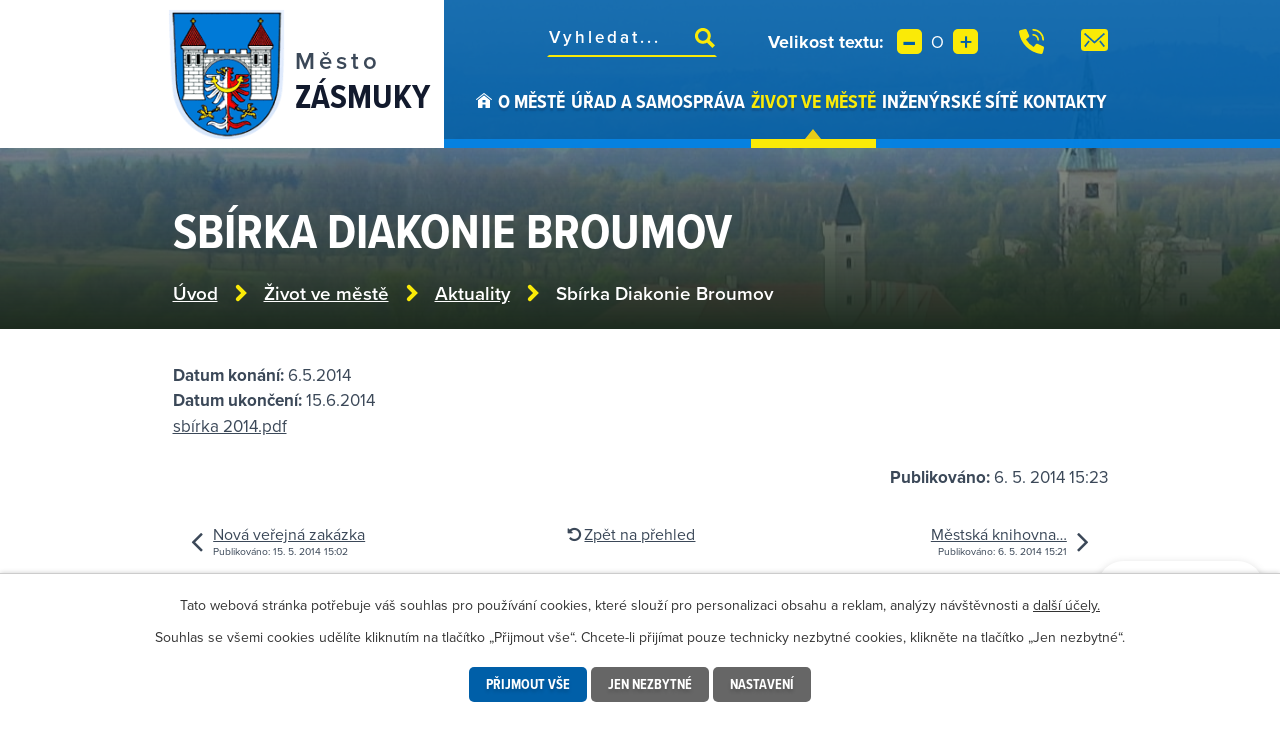

--- FILE ---
content_type: text/html; charset=utf-8
request_url: https://www.zasmuky.cz/aktuality/sbirka-diakonie-broumov-69985
body_size: 13568
content:
<!DOCTYPE html>
<html lang="cs" data-lang-system="cs">
	<head>



		<!--[if IE]><meta http-equiv="X-UA-Compatible" content="IE=EDGE"><![endif]-->
			<meta name="viewport" content="width=device-width, initial-scale=1, user-scalable=yes">
			<meta http-equiv="content-type" content="text/html; charset=utf-8" />
			<meta name="robots" content="index,follow" />
			<meta name="author" content="Antee s.r.o." />
			<meta name="description" content="sbírka 2014.pdf" />
			<meta name="viewport" content="width=device-width, initial-scale=1, user-scalable=yes" />
<title>Sbírka Diakonie Broumov | Město Zásmuky, Středočeský kraj</title>

		<link rel="stylesheet" type="text/css" href="https://cdn.antee.cz/jqueryui/1.8.20/css/smoothness/jquery-ui-1.8.20.custom.css?v=2" integrity="sha384-969tZdZyQm28oZBJc3HnOkX55bRgehf7P93uV7yHLjvpg/EMn7cdRjNDiJ3kYzs4" crossorigin="anonymous" />
		<link rel="stylesheet" type="text/css" href="/style.php?nid=Sk1F&amp;ver=1768399196" />
		<link rel="stylesheet" type="text/css" href="/css/libs.css?ver=1768399900" />
		<link rel="stylesheet" type="text/css" href="https://cdn.antee.cz/genericons/genericons/genericons.css?v=2" integrity="sha384-DVVni0eBddR2RAn0f3ykZjyh97AUIRF+05QPwYfLtPTLQu3B+ocaZm/JigaX0VKc" crossorigin="anonymous" />

		<script src="/js/jquery/jquery-3.0.0.min.js" ></script>
		<script src="/js/jquery/jquery-migrate-3.1.0.min.js" ></script>
		<script src="/js/jquery/jquery-ui.min.js" ></script>
		<script src="/js/jquery/jquery.ui.touch-punch.min.js" ></script>
		<script src="/js/libs.min.js?ver=1768399900" ></script>
		<script src="/js/ipo.min.js?ver=1768399889" ></script>
			<script src="/js/locales/cs.js?ver=1768399196" ></script>

			<script src='https://www.google.com/recaptcha/api.js?hl=cs&render=explicit' ></script>

		<link href="/uredni-deska?action=atom" type="application/atom+xml" rel="alternate" title="Úřední deska">
		<link href="/aktuality?action=atom" type="application/atom+xml" rel="alternate" title="Aktuality">
		<link href="/rozhlas?action=atom" type="application/atom+xml" rel="alternate" title="Hlášení rozhlasu">
		<link href="/verejne-zakazky?action=atom" type="application/atom+xml" rel="alternate" title="Veřejné zakázky">
<link rel="preload" href="https://use.typekit.net/bmq1bcr.css" as="style">
<link rel="stylesheet" href="https://use.typekit.net/bmq1bcr.css">
<link href="/image.php?nid=603&amp;oid=8575274&amp;width=29" rel="icon" type="image/png">
<link rel="shortcut icon" href="/image.php?nid=603&amp;oid=8575274&amp;width=29">
<script>
ipo.api.live("body", function(el){
//přesun patičky
$(el).find("#ipocopyright").insertAfter("#ipocontainer");
//přidání třídy action-button
$(el).find(".backlink").addClass("action-button");
//přesun vyhledávání
$(el).find(".elasticSearchForm").appendTo(".header-fulltext");
//přejmenování placeholderu
$(el).find(".elasticSearchForm input[type=text]").attr("placeholder", "Vyhledat...");
//přesun velikosti písma
$(el).find(".font-enlargement").appendTo(".velikost-pisma");
//zjištění zda se jedná o stránku 404
if( $(el).find(".ipopagetext .error").length )
{
$(el).addClass("error-page");
}
});
//funkce pro zobrazování a skrývání vyhledávání
ipo.api.live(".header-fulltext > a", function(el){
var ikonaLupa = $(el).find(".ikona-lupa");
$(el).click(function(e) {
e.preventDefault();
$(this).toggleClass("search-active");
if($(this).hasClass("search-active")) {
$(ikonaLupa).text('X');
$(ikonaLupa).attr("title","Zavřít vyhledávání");
} else {
$(this).removeClass("search-active");
$(ikonaLupa).attr("title","Otevřít vyhledávání");
$(".elasticSearchForm input[type=text]").val("");
}
$(".elasticSearchForm").animate({height: "toggle"});
$(".elasticSearchForm input[type=text]").focus();
});
});
//posun h1
ipo.api.live('h1', function(el) {
if( ( !document.getElementById('page8542555') && !document.getElementById('page3743249') && !document.getElementById('page3743351') && !document.getElementById('page3743354') && !document.getElementById('page3743357') && !document.getElementById('page3743359') && !document.getElementById('page3743361') ) && ($("#system-menu").length != 1 && !$(".error").length ) )
{
if ($(window).width() >= 1025)
{
$(el).wrap("<div class='wrapper-h1 layout-container' />");
$(".wrapper-h1").insertBefore("#iponavigation p");
}
}
});
//převod úvodní fotky na drobečkovou navigaci
ipo.api.live('body', function(el) {
if((!document.getElementById('page8542555')) && ( !$(".error").length ))
{
if ($(window).width() >= 1025)
{
if( $(el).find(".subpage-background").length )
{
var image_back = $(el).find(".subpage-background .boxImage > div").attr("style");
$(el).find("#iponavigation").attr("style", image_back);
}
}
}
});
//zjištění počet položek submenu
ipo.api.live('#ipotopmenuwrapper ul.topmenulevel2', function(el) {
$(el).find("> li").each(function( index, es ) {
if(index == 9)
{
$(el).addClass("two-column");
}
});
});
//označení položek, které mají submenu
ipo.api.live('#ipotopmenu ul.topmenulevel1 li.topmenuitem1', function(el) {
var submenu = $(el).find("ul.topmenulevel2");
if ($(window).width() <= 1024){
if (submenu.length) {
$(el).addClass("hasSubmenu");
$(el).find("> a").after("<span class='open-submenu' />");
}
}
});
//wrapnutí spanu do poležek první úrovně
ipo.api.live('#ipotopmenu ul.topmenulevel1 li.topmenuitem1 > a', function(el) {
if ($(window).width() <= 1024) {
$(el).wrapInner("<span>");
}
});
//rozbaleni menu
$(function() {
if ($(window).width() <= 1024) {
$(".topmenulevel1 > li.hasSubmenu .open-submenu").click(function(e) {
$(this).toggleClass("see-more");
if($(this).hasClass("see-more")) {
$("ul.topmenulevel2").css("display","none");
$(this).next("ul.topmenulevel2").css("display","block");
$(".topmenulevel1 > li > a").removeClass("see-more");
$(this).addClass("see-more");
} else {
$(this).removeClass("see-more");
$(this).next("ul.topmenulevel2").css("display","none");
}
});
}
});
</script>


<link rel="preload" href="/image.php?nid=603&amp;oid=8575282&amp;width=117" as="image">
<!-- úřední deska přidání popisu názvů -->







	</head>

	<body id="page3248715" class="subpage3248715 subpage8542564"
			
			data-nid="603"
			data-lid="CZ"
			data-oid="3248715"
			data-layout-pagewidth="1024"
			
			data-slideshow-timer="3"
			 data-ipo-article-id="69985"
						
				
				data-layout="responsive" data-viewport_width_responsive="1024"
			>



							<div id="snippet-cookiesConfirmation-euCookiesSnp">			<div id="cookieChoiceInfo" class="cookie-choices-info template_1">
					<p>Tato webová stránka potřebuje váš souhlas pro používání cookies, které slouží pro personalizaci obsahu a reklam, analýzy návštěvnosti a 
						<a class="cookie-button more" href="https://navody.antee.cz/cookies" target="_blank">další účely.</a>
					</p>
					<p>
						Souhlas se všemi cookies udělíte kliknutím na tlačítko „Přijmout vše“. Chcete-li přijímat pouze technicky nezbytné cookies, klikněte na tlačítko „Jen nezbytné“.
					</p>
				<div class="buttons">
					<a class="cookie-button action-button ajax" id="cookieChoiceButton" rel=”nofollow” href="/aktuality/sbirka-diakonie-broumov-69985?do=cookiesConfirmation-acceptAll">Přijmout vše</a>
					<a class="cookie-button cookie-button--settings action-button ajax" rel=”nofollow” href="/aktuality/sbirka-diakonie-broumov-69985?do=cookiesConfirmation-onlyNecessary">Jen nezbytné</a>
					<a class="cookie-button cookie-button--settings action-button ajax" rel=”nofollow” href="/aktuality/sbirka-diakonie-broumov-69985?do=cookiesConfirmation-openSettings">Nastavení</a>
				</div>
			</div>
</div>				<div id="ipocontainer">

			<div class="menu-toggler">

				<span>Menu</span>
				<span class="genericon genericon-menu"></span>
			</div>

			<span id="back-to-top">

				<i class="fa fa-angle-up"></i>
			</span>

			<div id="ipoheader">

				<div class="header-inner__container">
	<div class="row header-inner flex-container layout-container">
		<div class="logo">
			<a title="Město Zásmuky" href="/" class="header-logo">
				<span class="znak">
					<img src="/image.php?nid=603&amp;oid=8575282&amp;width=117" width="117" height="131" alt="Město Zásmuky">
				</span>
				<span class="nazev-obce">
					<span>Město</span>
					<span>Zásmuky</span>
				</span>
			</a>
		</div>
		<div class="header-fulltext">
			<a href="#"><span title="Otevřít vyhledávání" class="ikona-lupa">Ikona</span></a>
		</div>
		<div class="velikost-pisma"></div>
		<div class="header-kontakt flex-container">
			<a class="tooltip" title="+420 321 796 401" href="tel:+420321796401">
				<img src="/file.php?nid=603&amp;oid=8575299&amp;width=25" width="25" height="25" alt="Ikona telefon">
			</a>
			<a class="tooltip" title="podatelna@zasmuky.cz" href="mailto:podatelna@zasmuky.cz">
				<img src="/file.php?nid=603&amp;oid=8575287&amp;width=27" width="27" height="22" alt="Ikona e-mail">
			</a>
		</div>
	</div>
</div>



<div class="subpage-background">
	
		 
		<div class="boxImage">
			<div style="background-image:url(/image.php?oid=8575281&amp;nid=603&amp;width=2000);"></div>
		</div>
		 
		
	
</div><div class="font-enlargement">
	<h4 class="newsheader">
		Změna velikosti písma
	</h4>
	<div class="newsbody">
		<a class="font-smaller" id="font-resizer-smaller">Menší<span class="font-icon"></span></a>
		<a class="font-default" id="font-resizer-default">Standardní</a>
		<a class="font-bigger" id="font-resizer-bigger">Větší<span class="font-icon"></span></a>
	</div>
</div>
<script >

	$(document).ready(function() {
		app.index.changeFontSize(
				'ipopage',
				document.getElementById('font-resizer-smaller'),
				document.getElementById('font-resizer-default'),
				document.getElementById('font-resizer-bigger')
		);
	});
</script>
			</div>

			<div id="ipotopmenuwrapper">

				<div id="ipotopmenu">
<h4 class="hiddenMenu">Horní menu</h4>
<ul class="topmenulevel1"><li class="topmenuitem1 noborder" id="ipomenu8542555"><a href="/">Úvod</a></li><li class="topmenuitem1" id="ipomenu8542556"><a href="/o-meste">O městě</a><ul class="topmenulevel2"><li class="topmenuitem2" id="ipomenu15090"><a href="/historie">Historie</a><ul class="topmenulevel3"><li class="topmenuitem3" id="ipomenu3937360"><a href="/vzpominka-na-legionare">Vzpomínka na legionáře</a></li><li class="topmenuitem3" id="ipomenu2339861"><a href="/zasmuky-v-promenach-casu">Zásmuky v proměnách času</a></li><li class="topmenuitem3" id="ipomenu2183437"><a href="/historicke-pohlednice">Historické pohlednice</a></li><li class="topmenuitem3" id="ipomenu15092"><a href="/prezentace-knihy-historie-zasmuk">Prezentace knihy Historie Zásmuk</a></li></ul></li><li class="topmenuitem2" id="ipomenu242950"><a href="/pridruzene-obce">Přidružené obce</a><ul class="topmenulevel3"><li class="topmenuitem3" id="ipomenu242956"><a href="/sobocice">Sobočice</a></li><li class="topmenuitem3" id="ipomenu242957"><a href="/nesmen">Nesměň</a></li><li class="topmenuitem3" id="ipomenu242958"><a href="/doubravcany">Doubravčany</a></li><li class="topmenuitem3" id="ipomenu242959"><a href="/vrsice">Vršice</a></li></ul></li><li class="topmenuitem2" id="ipomenu2415049"><a href="/osobnosti-zasmuk">Osobnosti Zásmuk</a></li><li class="topmenuitem2" id="ipomenu15089"><a href="/zajimavosti">Zajímavosti</a><ul class="topmenulevel3"><li class="topmenuitem3" id="ipomenu4773385"><a href="/zamek-zasmuky">Zámek Zásmuky</a></li><li class="topmenuitem3" id="ipomenu1269167"><a href="/vystavni-sin-zamek-zasmuky">Výstavní síň - Zámek Zásmuky</a><ul class="topmenulevel4"><li class="topmenuitem4" id="ipomenu2328096"><a href="/vesnicke-secesni-fasady-na-kourimsku">Vesnické secesní fasády na Kouřimsku</a></li><li class="topmenuitem4" id="ipomenu2365226"><a href="/kolaze-komentovana-grafika">Koláže, komentovaná grafika</a></li><li class="topmenuitem4" id="ipomenu2368244"><a href="/zemeni">Zemění</a></li></ul></li><li class="topmenuitem3" id="ipomenu2367008"><a href="/zzz-zahradni-zeleznice-zasmucka">Zahradní Železnice Zásmucka</a></li><li class="topmenuitem3" id="ipomenu2181804"><a href="/podlipansky-motoracek">Podlipanský motoráček</a></li><li class="topmenuitem3" id="ipomenu1064823"><a href="/tradicni-zasmucka-pout">Tradiční Zásmucká pouť</a></li><li class="topmenuitem3" id="ipomenu10135676"><a href="/frantiskansky-klaster-zasmuky">Františkánský klášter Zásmuky</a></li></ul></li><li class="topmenuitem2" id="ipomenu4936438"><a href="/vlajka-a-znak-mesta-zasmuky">Vlajka a znak města Zásmuky</a></li><li class="topmenuitem2" id="ipomenu4348920"><a href="/vlci-dul">Vlčí důl</a><ul class="topmenulevel3"><li class="topmenuitem3" id="ipomenu4348922"><a href="/uvodni-slovo-starosty">Úvodní slovo starosty</a></li><li class="topmenuitem3" id="ipomenu4348921"><a href="/historie-a-soucasnost">Historie a současnost</a></li><li class="topmenuitem3" id="ipomenu4962629"><a href="/vyvoj-v-roce-2016-2020">Vývoj v roce 2016 - 2020</a></li><li class="topmenuitem3" id="ipomenu4348925"><a href="/dokumenty">Dokumenty</a></li><li class="topmenuitem3" id="ipomenu4348927"><a href="/clanky-v-mediich">Články v médiích</a></li><li class="topmenuitem3" id="ipomenu4348957"><a href="/fotogalerie-vlci-dul">Fotogalerie Vlčí důl</a></li><li class="topmenuitem3" id="ipomenu4367068"><a href="/napravna-opatreni">Nápravná opatření</a></li><li class="topmenuitem3" id="ipomenu4352282"><a href="/kontaminace">Kontaminace</a></li></ul></li><li class="topmenuitem2" id="ipomenu3024535"><a href="/svazky-obci">Svazky obcí</a></li><li class="topmenuitem2" id="ipomenu2205783"><a href="/cirkev-ceskoslovenska-husitska">Církev československá husitská</a></li><li class="topmenuitem2" id="ipomenu2387316"><a href="/cirkev-rimskokatolicka">Církev římskokatolická</a></li></ul></li><li class="topmenuitem1" id="ipomenu15075"><a href="/mestsky-urad">Úřad a samospráva</a><ul class="topmenulevel2"><li class="topmenuitem2" id="ipomenu15076"><a href="/zakladni-informace">Základní informace</a></li><li class="topmenuitem2" id="ipomenu4757978"><a href="/popis-uradu-kontakty">Popis úřadu - kontakty</a></li><li class="topmenuitem2" id="ipomenu8543514"><a href="/povinne-zverejnovane-informace">Povinně zveřejňované informace</a><ul class="topmenulevel3"><li class="topmenuitem3" id="ipomenu2006315"><a href="/poskytnute-informace-dle-zak-106-1999-sb">Poskytnuté informace dle zák. 106/1999 Sb.</a><ul class="topmenulevel4"><li class="topmenuitem4" id="ipomenu8761254"><a href="/archiv-poskytovani-informaci">Archiv - poskytování informací</a></li></ul></li></ul></li><li class="topmenuitem2" id="ipomenu15078"><a href="/poskytovani-informaci-prijem-podani">Poskytování informací, příjem podání</a></li><li class="topmenuitem2" id="ipomenu15079"><a href="/vyhlasky-zakony-a-usneseni-zastupitelstva">Vyhlášky, zákony a usnesení zastupitelstva</a><ul class="topmenulevel3"><li class="topmenuitem3" id="ipomenu2244460"><a href="/smernice">Směrnice</a></li><li class="topmenuitem3" id="ipomenu2203680"><a href="/jednaci-rady">Jednací řády</a></li><li class="topmenuitem3" id="ipomenu2233126"><a href="/usneseni-rm">Usnesení RM</a><ul class="topmenulevel4"><li class="topmenuitem4" id="ipomenu3253801"><a href="/archiv-rm">Archiv</a></li></ul></li><li class="topmenuitem3" id="ipomenu2130577"><a href="/usneseni-zm">Usnesení ZM</a><ul class="topmenulevel4"><li class="topmenuitem4" id="ipomenu11841755"><a href="/usneseni-2025">Usnesení 2025</a></li><li class="topmenuitem4" id="ipomenu10923746"><a href="/usneseni-2024">Usnesení 2024</a></li><li class="topmenuitem4" id="ipomenu9670271"><a href="/usneseni-2023">Usnesení 2023</a></li><li class="topmenuitem4" id="ipomenu8591571"><a href="/archiv-usneseni-zm">Archiv usnesení ZM</a><ul class="topmenulevel5"><li class="topmenuitem5" id="ipomenu8845791"><a href="/usneseni-2022">Usnesení 2022</a></li><li class="topmenuitem5" id="ipomenu8127060"><a href="/usneseni-2021">Usnesení 2021</a></li></ul></li></ul></li><li class="topmenuitem3" id="ipomenu2233137"><a href="/usneseni-financniho-a-kontrolniho-vyboru">Usnesení Finančního a Kontrolního výboru</a></li><li class="topmenuitem3" id="ipomenu2233138"><a href="/usneseni-kulturni-komise">Usnesení kulturní komise</a><ul class="topmenulevel4"><li class="topmenuitem4" id="ipomenu3851652"><a href="/archiv-komise">Archiv</a></li></ul></li><li class="topmenuitem3" id="ipomenu2130579"><a href="/vyhlasene-konkurzy">Vyhlášené konkurzy</a></li></ul></li><li class="topmenuitem2" id="ipomenu3248633"><a href="/uredni-deska">Úřední deska</a></li><li class="topmenuitem2" id="ipomenu15080"><a href="/rozpocet">Rozpočty a finanční dokumenty</a></li><li class="topmenuitem2" id="ipomenu7680065"><a href="https://cro.justice.cz/" target="_blank">Registr oznámení</a></li><li class="topmenuitem2" id="ipomenu15081"><a href="/elektronicka-podatelna">Elektronická podatelna</a></li><li class="topmenuitem2" id="ipomenu8642803"><a href="/verejne-zakazky">Veřejné zakázky</a><ul class="topmenulevel3"><li class="topmenuitem3" id="ipomenu3253831"><a href="/archiv-zakazky">Archiv (veřejné zakázky)</a></li><li class="topmenuitem3" id="ipomenu8617044"><a href="/dokumentace-pro-provedeni-stavbypolozkovy-rozpocet-pristavby-zs-zasmuky">,,Dokumentace pro provedení stavby+položkový rozpočet-přístavby ZŠ Zásmuky"</a></li><li class="topmenuitem3" id="ipomenu9155078"><a href="/administrace-projektupristavba-zs-zasmuky-vyber-zhotovitele-a-tdi-tdikoordinator-bozp">Administrace projektu,,Přístavba ZŠ Zásmuky-výběr zhotovitele a TDI, TDI+koordinátor BOZP</a></li><li class="topmenuitem3" id="ipomenu9155376"><a href="/administrace-projektu-vodohospodarske-stavby-zasmuky-a-sobocice-vyber-zhotovitele-a-td-tdikoordinator-bozp">Administrace projektu ,,Vodohospodářské stavby Zásmuky a Sobočice-výběr zhotovitele a TD, TDI+koordinátor BOZP</a></li><li class="topmenuitem3" id="ipomenu9188974"><a href="/zasmuky-ulice-spojovaci-stavba-komunikace">,,Zásmuky, ulice Spojovací - stavba komunikace"</a></li><li class="topmenuitem3" id="ipomenu9189020"><a href="/stavebni-upravy-zpevnenych-ploch-ms-zasmuky">,,Stavební úpravy zpevněných ploch MŠ Zásmuky"</a></li><li class="topmenuitem3" id="ipomenu9622899"><a href="/kompletni-rekonstrukce-strechy-na-objektu-zs-cp450-zasmuky">,,Kompletní rekonstrukce střechy" na objektu ZS čp.450, Zásmuky</a></li><li class="topmenuitem3" id="ipomenu9623013"><a href="/osobni-automobil-pro-pecovatelskou-sluzbu-mesta-zasmuky">,,Osobní automobil pro pečovatelskou službu Města Zásmuky"</a></li><li class="topmenuitem3" id="ipomenu10936712"><a href="/zs-zasmuky-vymena-oken-v-objektu-zs-atrium">,,ZŠ Zásmuky-výměna oken v objektu ZŠ-atrium"</a></li><li class="topmenuitem3" id="ipomenu11397600"><a href="/energeticky-management-zasmuky">,,Energetický management Zásmuky"</a></li></ul></li><li class="topmenuitem2" id="ipomenu2181758"><a href="/samosprava-mesta-a-volene-organy">Samospráva města a volené orgány</a></li><li class="topmenuitem2" id="ipomenu2516788"><a href="/podklady-pro-jednani-zm">Podklady pro jednání ZM</a><ul class="topmenulevel3"><li class="topmenuitem3" id="ipomenu11806081"><a href="/jednani-zm-612025">Jednání ZM 6.1.2025</a></li><li class="topmenuitem3" id="ipomenu12069675"><a href="/jednani-zm-242025">Jednání ZM 2.4.2025</a></li><li class="topmenuitem3" id="ipomenu12453359"><a href="/jednani-zm-3062025">Jednání ZM 30.6.2025</a></li><li class="topmenuitem3" id="ipomenu12639917"><a href="/jednani-zm-2992025">Jednání ZM 29.9.2025</a></li><li class="topmenuitem3" id="ipomenu12833901"><a href="/jednani-zm-26112025">Jednání ZM 26.11.2025</a></li><li class="topmenuitem3" id="ipomenu12925211"><a href="/jednani-zm-17122025">Jednání ZM 17.12.2025</a></li></ul></li><li class="topmenuitem2" id="ipomenu4863708"><a href="/dotace-mesta-zasmuky">Dotace města Zásmuky</a><ul class="topmenulevel3"><li class="topmenuitem3" id="ipomenu2050401"><a href="/dotace">Dotace přijaté</a><ul class="topmenulevel4"><li class="topmenuitem4" id="ipomenu6885620"><a href="/projekt-napravnych-opatreni-k-odvraceni-skod-zpusobenych-vlivem-stare-ekologicke-zateze-byvale-skladky-vlci-dul-v-ku-zasmuky-na-podzemnich-a-povrchovych-vodach">Projekt nápravných opatření k odvrácení škod způsobených vlivem staré ekologické zátěže bývalé skládky Vlčí důl v k.ú. Zásmuky na podzemních a povrchových vodách</a></li><li class="topmenuitem4" id="ipomenu5470648"><a href="/projekt-porizeni-velkokapacitni-pozarni-cisterny-na-dopravu-vody-pro-mesto-zasmuky">Projekt "Pořízení velkokapacitní požární cisterny na dopravu vody pro město Zásmuky"</a></li><li class="topmenuitem4" id="ipomenu5463732"><a href="/projekt-vybaveni-sdh-dychacimi-pristroji">Projekt "Vybavení SDH dýchacími přístroji"</a></li><li class="topmenuitem4" id="ipomenu4763853"><a href="/projekt-hriste-pro-deti-a-seniory-sobocice">Projekt "Hřiště pro děti a seniory Sobočice"</a></li><li class="topmenuitem4" id="ipomenu3939004"><a href="/projekt-rekonstrukce-mistnich-komunikaci-ve-meste-zasmuky">Projekt "Rekonstrukce místních komunikací ve městě Zásmuky"</a></li><li class="topmenuitem4" id="ipomenu3939007"><a href="/projekt-obnova-rybnika-bazantnice">Projekt "Obnova rybníka Bažantnice"</a></li><li class="topmenuitem4" id="ipomenu3939005"><a href="/projekt-snizeni-energeticke-narocnosti-budovy-materske-skoly-zasmuky">Projekt " Snížení energetické náročnosti budovy Mateřské školy Zásmuky"</a></li><li class="topmenuitem4" id="ipomenu3939015"><a href="/projekt-napravna-opatreni-k-odvraceni-skod-zpusobenych-vlivem-stare-ekologicke-zateze-byvaleskladky-vlci-dul">Projekt " Nápravná opatření k odvrácení škod způsobených vlivem staré ekologické zátěže bývaléskládky Vlčí důl"</a></li><li class="topmenuitem4" id="ipomenu3683618"><a href="/dotace-rekonstrukce-mostu-pres-vavrinecky-potok">Dotace Rekonstrukce mostu přes Vavřinecký potok</a></li><li class="topmenuitem4" id="ipomenu3525962"><a href="/dotace-projekt-zasmuky-splaskova-kanalizace">Dotace - projekt "Zásmuky - splašková kanalizace"</a></li><li class="topmenuitem4" id="ipomenu3228034"><a href="/dotace-modernizace-mistnich-komunikaci-ve-meste-zasmuky">Dotace "Modernizace místních komunikací ve městě Zásmuky"</a></li><li class="topmenuitem4" id="ipomenu8606806"><a href="/dotace-porizeni-noveho-automobilu-pro-pecovatelskou-sluzbu-zasmuky">Dotace – "Pořízení nového automobilu pro pečovatelskou službu Zásmuky"</a></li><li class="topmenuitem4" id="ipomenu9418269"><a href="/projekt-upravy-zs-zasmuky-odborne-ucebny-zs-zasmuky">Projekt "Úpravy ZŠ Zásmuky - Odborné učebny ZŠ Zásmuky"</a></li></ul></li><li class="topmenuitem3" id="ipomenu8600712"><a href="/dotace-poskytnute">Dotace poskytnuté</a><ul class="topmenulevel4"><li class="topmenuitem4" id="ipomenu4935007"><a href="/pravidla-pro-poskytovani-dotaci">Pravidla pro poskytování dotací</a></li><li class="topmenuitem4" id="ipomenu4935009"><a href="/poskytnute-dotace-nad-50-000-kc">Poskytnuté dotace nad 50.000.- Kč</a></li><li class="topmenuitem4" id="ipomenu4935010"><a href="/poskytnute-dotace-do-50-000-kc">Poskytnuté dotace do 50.000,- Kč</a></li></ul></li></ul></li><li class="topmenuitem2" id="ipomenu208794"><a href="/matricni-urad">Matriční úřad</a></li><li class="topmenuitem2" id="ipomenu208803"><a href="/stavebni-urad">Stavební úřad</a></li><li class="topmenuitem2" id="ipomenu2985232"><a href="/zivotni-prostredi">Životní prostředí</a></li><li class="topmenuitem2" id="ipomenu2122835"><a href="/strategicke-plany-mesta">Strategické plány města</a><ul class="topmenulevel3"><li class="topmenuitem3" id="ipomenu5120450"><a href="/strategicky-plan">Strategický plán</a></li><li class="topmenuitem3" id="ipomenu5120449"><a href="/uzemni-plan">Územní plán</a></li><li class="topmenuitem3" id="ipomenu6397585"><a href="/strategicky-plan-rozvoje-sportu-ve-meste-zasmuky">Strategický plán rozvoje sportu ve městě Zásmuky</a></li><li class="topmenuitem3" id="ipomenu7433334"><a href="/povodnovy-plan-mesta-zasmuky">Povodňový plán města Zásmuky</a></li></ul></li><li class="topmenuitem2" id="ipomenu2182289"><a href="/czech-point">Czech POINT</a></li><li class="topmenuitem2" id="ipomenu12437649"><a href="/volby-2025">Volby 2025</a></li></ul></li><li class="topmenuitem1 active" id="ipomenu8542564"><a href="/zivot-ve-meste">Život ve městě</a><ul class="topmenulevel2"><li class="topmenuitem2 active" id="ipomenu3248715"><a href="/aktuality">Aktuality</a></li><li class="topmenuitem2" id="ipomenu3461188"><a href="/rozhlas">Hlášení rozhlasu</a></li><li class="topmenuitem2" id="ipomenu2180495"><a href="/ekologie">Odpady</a><ul class="topmenulevel3"><li class="topmenuitem3" id="ipomenu2180499"><a href="/sberny-dvur">Sběrné místo odpadů</a></li><li class="topmenuitem3" id="ipomenu2180507"><a href="/elektro-odpad">Elektro odpad</a></li><li class="topmenuitem3" id="ipomenu4413634"><a href="/bioodpad">Bioodpad</a></li><li class="topmenuitem3" id="ipomenu2180502"><a href="/zvlastni-sberne-nadoby">Rozmístění sběrných kontejnerů</a></li><li class="topmenuitem3" id="ipomenu8564448"><a href="/harmonogram-svozu-odpadu">Harmonogram svozu odpadů</a></li><li class="topmenuitem3" id="ipomenu10145122"><a href="/povinne-informace-o-odpadovem-hospodarstvi">Povinné informace o odpadovém hospodářství</a></li></ul></li><li class="topmenuitem2" id="ipomenu224223"><a href="/poplatky">Poplatky</a></li><li class="topmenuitem2" id="ipomenu208802"><a href="/pecovatelska-sluzba">Pečovatelská služba</a></li><li class="topmenuitem2" id="ipomenu4879714"><a href="/svatebni-obrady">Svatební obřady</a></li><li class="topmenuitem2" id="ipomenu8574429"><a href="https://zasmuky.knihovna.cz/" target="_blank">Knihovna</a></li><li class="topmenuitem2" id="ipomenu8542565"><a href="/organizace-ve-meste">Organizace ve městě</a><ul class="topmenulevel3"><li class="topmenuitem3" id="ipomenu8542566"><a href="https://www.zs-zasmuky.cz/" target="_blank">Základní škola</a></li><li class="topmenuitem3" id="ipomenu8542567"><a href="https://www.skolka-zasmuky.cz/" target="_blank">Mateřská škola</a></li><li class="topmenuitem3" id="ipomenu350196"><a href="/sbor-dobrovolnych-hasicu">Sbor dobrovolných hasičů</a></li><li class="topmenuitem3" id="ipomenu2205779"><a href="/myslivecky-spolek">Myslivecký spolek</a></li><li class="topmenuitem3" id="ipomenu8542568"><a href="http://tjsokolzasmuky.cz/" target="_blank">TJ Sokol Zásmuky</a></li><li class="topmenuitem3" id="ipomenu8542569"><a href="https://zko-zasmuky.estranky.cz/" target="_blank">Kynologická organizace</a></li><li class="topmenuitem3" id="ipomenu8542570"><a href="https://www.crs-sus.cz/" target="_blank">Český rybářský svaz</a></li><li class="topmenuitem3" id="ipomenu8542573"><a href="https://sestka-zasmuky.webnode.cz/" target="_blank">Český svaz ochránců přírody</a></li><li class="topmenuitem3" id="ipomenu4738740"><a href="/cesky-svaz-vcelaru-z-s">Český svaz včelařů, z. s.</a></li><li class="topmenuitem3" id="ipomenu8542574"><a href="http://zasmucky-spolek.cz/uvod/" target="_blank">Zásmucký spolek</a></li></ul></li><li class="topmenuitem2" id="ipomenu15093"><a href="/zpravodaj">Zpravodaj</a></li><li class="topmenuitem2" id="ipomenu8542576"><a href="https://idos.idnes.cz/vlakyautobusymhdvse/spojeni/" target="_blank">Doprava</a></li><li class="topmenuitem2" id="ipomenu2275453"><a href="/pohostinstvi">Pohostinství</a></li><li class="topmenuitem2" id="ipomenu443707"><a href="/reseni-krizovych-situaci-prirucka">Řešení krizových situací</a></li><li class="topmenuitem2" id="ipomenu8542577"><a href="/mobilni-rozhlas">Mobilní Rozhlas</a></li><li class="topmenuitem2" id="ipomenu2447690"><a href="/provozovatel-vodohospodarskeho-zarizeni">Provozovatel vodohospodářského zařízení</a></li><li class="topmenuitem2" id="ipomenu15095"><a href="/podnikani">Podnikání</a></li><li class="topmenuitem2" id="ipomenu2180971"><a href="/pro-turisty">Pro turisty</a><ul class="topmenulevel3"><li class="topmenuitem3" id="ipomenu2774518"><a href="/turistika-cz">Turistika.cz</a></li><li class="topmenuitem3" id="ipomenu2276533"><a href="/turistika">Turistika</a><ul class="topmenulevel4"><li class="topmenuitem4" id="ipomenu4538287"><a href="/naucna-stezka-zasmucka-bazantnice-foto">Naučná stezka "Zásmucká Bažantnice"</a></li><li class="topmenuitem4" id="ipomenu2354639"><a href="/vavrinec-kourimka-vyrovka">Vavřinec-Kouřimka-Výrovka</a></li><li class="topmenuitem4" id="ipomenu2360068"><a href="/z-lipan-pres-kourim-do-zasmuk">Z Lipan přes Kouřim do Zásmuk</a></li><li class="topmenuitem4" id="ipomenu4738818"><a href="/pamatky-kolinska-a-zasmuk">Památky Kolínska a Zásmuk</a></li></ul></li><li class="topmenuitem3" id="ipomenu2276162"><a href="/sport">Sport</a></li><li class="topmenuitem3" id="ipomenu15096"><a href="/cyklostezky">Cyklostezky</a><ul class="topmenulevel4"><li class="topmenuitem4" id="ipomenu2327266"><a href="/vavrinecka-dvacitka">Vavřinecká dvacítka</a></li><li class="topmenuitem4" id="ipomenu2328122"><a href="/pokorneho-secesni-fasady">Pokorného secesní fasády</a></li><li class="topmenuitem4" id="ipomenu2340006"><a href="/zasmuky-trasa-2">Zásmuky - Trasa 2</a></li><li class="topmenuitem4" id="ipomenu11963519"><a href="/cyklomapa-kolinsko">Cyklomapa Kolínsko</a></li></ul></li><li class="topmenuitem3" id="ipomenu15098"><a href="/mapa">Mapa</a></li></ul></li></ul></li><li class="topmenuitem1" id="ipomenu11902365"><a href="/vystavba-vodovodu-a-kanalizace-zasmuky-sobocice">Inženýrské sítě</a></li><li class="topmenuitem1" id="ipomenu8574475"><a href="/kontakty">Kontakty</a></li></ul>
					<div class="cleartop"></div>
				</div>
			</div>
			<div id="ipomain">
				<div class="elasticSearchForm elasticSearch-container" id="elasticSearch-form-8376950" >
	<h4 class="newsheader">Vyhledat v textu</h4>
	<div class="newsbody">
<form action="/aktuality/sbirka-diakonie-broumov-69985?do=mainSection-elasticSearchForm-8376950-form-submit" method="post" id="frm-mainSection-elasticSearchForm-8376950-form">
<label hidden="" for="frmform-q">Fulltextové vyhledávání</label><input type="text" placeholder="Vyhledat v textu" autocomplete="off" name="q" id="frmform-q" value=""> 			<input type="submit" value="Hledat" class="action-button">
			<div class="elasticSearch-autocomplete"></div>
</form>
	</div>
</div>

<script >

	app.index.requireElasticSearchAutocomplete('frmform-q', "\/vyhledat-v-textu?do=autocomplete");
</script>
<div class="data-aggregator-calendar" id="data-aggregator-calendar-3677503">
	<h4 class="newsheader">Kalendář akcí</h4>
	<div class="newsbody">
<div id="snippet-mainSection-dataAggregatorCalendar-3677503-cal"><div class="blog-cal ui-datepicker-inline ui-datepicker ui-widget ui-widget-content ui-helper-clearfix ui-corner-all">
	<div class="ui-datepicker-header ui-widget-header ui-helper-clearfix ui-corner-all">
		<a class="ui-datepicker-prev ui-corner-all ajax" href="/aktuality/sbirka-diakonie-broumov-69985?mainSection-dataAggregatorCalendar-3677503-date=202512&amp;do=mainSection-dataAggregatorCalendar-3677503-reload" title="Předchozí měsíc">
			<span class="ui-icon ui-icon-circle-triangle-w">Předchozí</span>
		</a>
		<a class="ui-datepicker-next ui-corner-all ajax" href="/aktuality/sbirka-diakonie-broumov-69985?mainSection-dataAggregatorCalendar-3677503-date=202602&amp;do=mainSection-dataAggregatorCalendar-3677503-reload" title="Následující měsíc">
			<span class="ui-icon ui-icon-circle-triangle-e">Následující</span>
		</a>
		<div class="ui-datepicker-title">Leden 2026</div>
	</div>
	<table class="ui-datepicker-calendar">
		<thead>
			<tr>
				<th title="Pondělí">P</th>
				<th title="Úterý">Ú</th>
				<th title="Středa">S</th>
				<th title="Čtvrtek">Č</th>
				<th title="Pátek">P</th>
				<th title="Sobota">S</th>
				<th title="Neděle">N</th>
			</tr>

		</thead>
		<tbody>
			<tr>

				<td>

						<span class="tooltip ui-state-default ui-datepicker-other-month">29</span>
				</td>
				<td>

						<span class="tooltip ui-state-default ui-datepicker-other-month">30</span>
				</td>
				<td>

					<a data-tooltip-content="#tooltip-content-calendar-20251231-3677503" class="tooltip ui-state-default ui-datepicker-other-month" href="/aktuality/docasna-zmena-oteviraci-doby-ceske-posty-31-12-2025" title="Dočasná změna otevírací doby České pošty - 31. 12. 2025">31</a>
					<div class="tooltip-wrapper">
						<div id="tooltip-content-calendar-20251231-3677503">
							<div>Dočasná změna otevírací doby České pošty - 31. 12. 2025</div>
						</div>
					</div>
				</td>
				<td>

						<span class="tooltip ui-state-default day-off holiday" title="Nový rok">1</span>
				</td>
				<td>

						<span class="tooltip ui-state-default">2</span>
				</td>
				<td>

						<span class="tooltip ui-state-default saturday day-off">3</span>
				</td>
				<td>

						<span class="tooltip ui-state-default sunday day-off">4</span>
				</td>
			</tr>
			<tr>

				<td>

						<span class="tooltip ui-state-default">5</span>
				</td>
				<td>

						<span class="tooltip ui-state-default">6</span>
				</td>
				<td>

						<span class="tooltip ui-state-default">7</span>
				</td>
				<td>

						<span class="tooltip ui-state-default">8</span>
				</td>
				<td>

						<span class="tooltip ui-state-default">9</span>
				</td>
				<td>

					<a data-tooltip-content="#tooltip-content-calendar-20260110-3677503" class="tooltip ui-state-default saturday day-off" href="/aktuality/5-zamecko-zasmucka-akademie-a-v-sternberk" title="5. ZÁMECKO ZÁSMUCKÁ AKADEMIE - A. V. Šternberk">10</a>
					<div class="tooltip-wrapper">
						<div id="tooltip-content-calendar-20260110-3677503">
							<div>5. ZÁMECKO ZÁSMUCKÁ AKADEMIE - A. V. Šternberk</div>
						</div>
					</div>
				</td>
				<td>

						<span class="tooltip ui-state-default sunday day-off">11</span>
				</td>
			</tr>
			<tr>

				<td>

						<span class="tooltip ui-state-default">12</span>
				</td>
				<td>

						<span class="tooltip ui-state-default">13</span>
				</td>
				<td>

						<span class="tooltip ui-state-default">14</span>
				</td>
				<td>

						<span class="tooltip ui-state-default">15</span>
				</td>
				<td>

						<span class="tooltip ui-state-default">16</span>
				</td>
				<td>

						<span class="tooltip ui-state-default saturday day-off">17</span>
				</td>
				<td>

						<span class="tooltip ui-state-default sunday day-off">18</span>
				</td>
			</tr>
			<tr>

				<td>

						<span class="tooltip ui-state-default">19</span>
				</td>
				<td>

						<span class="tooltip ui-state-default">20</span>
				</td>
				<td>

						<span class="tooltip ui-state-default ui-state-highlight ui-state-active">21</span>
				</td>
				<td>

						<span class="tooltip ui-state-default">22</span>
				</td>
				<td>

						<span class="tooltip ui-state-default">23</span>
				</td>
				<td>

					<a data-tooltip-content="#tooltip-content-calendar-20260124-3677503" class="tooltip ui-state-default saturday day-off" href="/aktuality/myslivecky-ples-2412026" title="Myslivecký ples - 24.1.2026">24</a>
					<div class="tooltip-wrapper">
						<div id="tooltip-content-calendar-20260124-3677503">
							<div>Myslivecký ples - 24.1.2026</div>
						</div>
					</div>
				</td>
				<td>

						<span class="tooltip ui-state-default sunday day-off">25</span>
				</td>
			</tr>
			<tr>

				<td>

						<span class="tooltip ui-state-default">26</span>
				</td>
				<td>

						<span class="tooltip ui-state-default">27</span>
				</td>
				<td>

						<span class="tooltip ui-state-default">28</span>
				</td>
				<td>

						<span class="tooltip ui-state-default">29</span>
				</td>
				<td>

						<span class="tooltip ui-state-default">30</span>
				</td>
				<td>

						<span class="tooltip ui-state-default saturday day-off">31</span>
				</td>
				<td>

						<span class="tooltip ui-state-default sunday day-off ui-datepicker-other-month">1</span>
				</td>
			</tr>
		</tbody>
	</table>
</div>
</div>	</div>
</div>

				<div id="ipomainframe">
					<div id="ipopage">
<div id="iponavigation">
	<h5 class="hiddenMenu">Drobečková navigace</h5>
	<p>
			<a href="/">Úvod</a> <span class="separator">&gt;</span>
			<a href="/zivot-ve-meste">Život ve městě</a> <span class="separator">&gt;</span>
			<a href="/aktuality">Aktuality</a> <span class="separator">&gt;</span>
			<span class="currentPage">Sbírka Diakonie Broumov</span>
	</p>

</div>
						<div class="ipopagetext">
							<div class="blog view-detail content">
								
								<h1>Sbírka Diakonie Broumov</h1>

<div id="snippet--flash"></div>
								
																	

<hr class="cleaner">




<hr class="cleaner">

<div class="article">
			<div class="dates table-row auto">
			<span class="box-by-content">Datum konání:</span>
			<div class="type-datepicker">6.5.2014</div>
		</div>
				<div class="dates table-row auto">
			<span class="box-by-content">Datum ukončení:</span>
			<div class="type-datepicker">15.6.2014</div>
		</div>
			

	<div class="paragraph text clearfix">
<p><a href="/file.php?nid=603&amp;oid=3781639">sbírka 2014.pdf</a></p>	</div>
		
<div id="snippet--images"><div class="images clearfix">

	</div>
</div>


<div id="snippet--uploader"></div>			<div class="article-footer">
													<div class="published"><span>Publikováno:</span> 6. 5. 2014 15:23</div>

					</div>
	
</div>

<hr class="cleaner">
<div class="content-paginator clearfix">
	<span class="linkprev">
		<a href="/aktuality/nova-verejna-zakazka-71065">

			<span class="linkprev-chevron">
				<i class="fa fa-angle-left"></i>
			</span>
			<span class="linkprev-text">
				<span class="linkprev-title">Nová veřejná zakázka</span>
				<span class="linkprev-date">Publikováno: 15. 5. 2014 15:02</span>
			</span>
		</a>
	</span>
	<span class="linkback">
		<a href='/aktuality'>
			<span class="linkback-chevron">
				<i class="fa fa-undo"></i>
			</span>
			<span class="linkback-text">
				<span>Zpět na přehled</span>
			</span>
		</a>
	</span>
	<span class="linknext">
		<a href="/aktuality/mestska-knihovna-zve-na-vystavu-jana-nerudy-69983">

			<span class="linknext-chevron">
				<i class="fa fa-angle-right"></i>
			</span>
			<span class="linknext-text">
				<span class="linknext-title">Městská knihovna…</span>
				<span class="linknext-date">Publikováno: 6. 5. 2014 15:21</span>
			</span>
		</a>
	</span>
</div>

		
															</div>
						</div>
					</div>


					

					

					<div class="hrclear"></div>
					<div id="ipocopyright">
<div class="copyright">
	<div class="row copyright__inner flex-container">
	<div class="copy-info">
		<div class="copy-info__wrapper">
			<h3>Město Zásmuky</h3>
			<div class="flex-container">
				<div class="copy-one">
					<h4>Adresa</h4>
					<p>Komenského nám. 133, 281 44 Zásmuky</p>
					<h4>Telefon</h4>
					<p><a href="tel:+420321796401">+420 321 796 401</a><span class="copy-dotted">, </span><a href="tel:+420321796402">+420 321 796 402</a></p>
				</div>
				<div class="copy-two">
					<h4>E-mail</h4>
					<p><a href="mailto:podatelna@zasmuky.cz">podatelna@zasmuky.cz</a></p>
					<h4>Úřední hodiny</h4>
					<p><span>PO a ST </span>7:00 - 12:00 a 13:00 - 17:00</p>
				</div>
			</div>

		</div>
	</div>
	<div class="copy-mapa">
		<a title="Zobrazit na mapě" href="https://goo.gl/maps/hVvzi3824TCkVNmq5" target="_blank" rel="noopener noreferrer">
			<span class="action-button">Zobrazit na mapě</span>
		</a>
	</div>
</div>

<div class="row antee">
	<div class="layout-container">
		<strong>© 2026 Město Zásmuky</strong>, <a href="mailto:info@zasmuky.cz">Kontaktovat webmastera</a>, <span id="links"><a href="/mapa-stranek">Mapa stránek</a>, <a href="/prohlaseni-o-pristupnosti">Prohlášení o přístupnosti</a></span><br><strong>ANTEE s.r.o.</strong> - <a href="https://www.antee.cz" rel="nofollow">Tvorba webových stránek</a>, Redakční systém IPO
	</div>
</div>
</div>
					</div>
					<div id="ipostatistics">
<script >
	var _paq = _paq || [];
	_paq.push(['disableCookies']);
	_paq.push(['trackPageView']);
	_paq.push(['enableLinkTracking']);
	(function() {
		var u="https://matomo.antee.cz/";
		_paq.push(['setTrackerUrl', u+'piwik.php']);
		_paq.push(['setSiteId', 2899]);
		var d=document, g=d.createElement('script'), s=d.getElementsByTagName('script')[0];
		g.defer=true; g.async=true; g.src=u+'piwik.js'; s.parentNode.insertBefore(g,s);
	})();
</script>
<script >
	$(document).ready(function() {
		$('a[href^="mailto"]').on("click", function(){
			_paq.push(['setCustomVariable', 1, 'Click mailto','Email='+this.href.replace(/^mailto:/i,'') + ' /Page = ' +  location.href,'page']);
			_paq.push(['trackGoal', null]);
			_paq.push(['trackPageView']);
		});

		$('a[href^="tel"]').on("click", function(){
			_paq.push(['setCustomVariable', 1, 'Click telefon','Telefon='+this.href.replace(/^tel:/i,'') + ' /Page = ' +  location.href,'page']);
			_paq.push(['trackPageView']);
		});
	});
</script>
					</div>

					<div id="ipofooter">
						<div class="rozhlas-banner-container"><a class="rozhlas-banner__icon animated pulse" title="Zobrazit mobilní rozhlas" href="#"> <img src="/img/mobilni-rozhlas/banner_icon.png" alt="logo"> <span class="rozhlas-title">Mobilní <br>Rozhlas</span> <span class="rozhlas-subtitle">Novinky z úřadu přímo do vašeho telefonu</span> </a>
	<div class="rozhlas-banner">
		<div class="rozhlas-banner__close"><a title="zavřít"><img src="/img/mobilni-rozhlas/banner_close-icon.svg" alt="zavřít"></a></div>
		<div class="rozhlas-banner__logo"><a title="Mobilní rozhlas" href="https://www.mobilnirozhlas.cz/" target="_blank" rel="noopener noreferrer"> <img src="/img/mobilni-rozhlas/banner_mr_logo-dark.svg" alt="mobilní rozhlas"> </a></div>
		<div class="rozhlas-banner__text"><span>Důležité informace ze samosprávy <br>přímo do telefonu</span></div>
		<div class="rozhlas-banner__image"><img src="/img/mobilni-rozhlas/banner_foto.png" alt="foto aplikace"></div>
		<div class="rozhlas-banner__cta"><a class="rozhlas-banner-btn rozhlas-banner-btn--telefon" title="Odebírat" href="https://zasmuky.mobilnirozhlas.cz/registrace" target="_blank" rel="noopener noreferrer"> Odebírat zprávy do telefonu </a> <a class="rozhlas-banner-btn rozhlas-banner-btn--nastenka" title="Nástěnka" href="https://zasmuky.mobilnirozhlas.cz/" target="_blank" rel="noopener noreferrer"> Zobrazit nástěnku </a> <a class="rozhlas-banner-btn rozhlas-banner-btn--app" title="Aplikace" href="/mobilni-rozhlas"> Stáhnout mobilní aplikaci </a></div>
	</div>
</div>
<script>// <![CDATA[
	ipo.api.live('.rozhlas-banner-container', function(el) {
		$('.rozhlas-banner__icon').click(function(e) {
			$(el).toggleClass('open')
			if ($(el).hasClass('open')) {
				$('.rozhlas-banner').css('display', 'block')
			} else {
				$(el).removeClass('open')
				$('.rozhlas-banner').css('display', 'none')
			}
			e.preventDefault()
		})
		$('.rozhlas-banner__close a').click(function(e) {
			$(el).removeClass('open')
			$(el).find('.rozhlas-banner').css('display', 'none')
		})
	})
	// ]]></script>
					</div>
				</div>
			</div>
		</div>
	</body>
</html>
